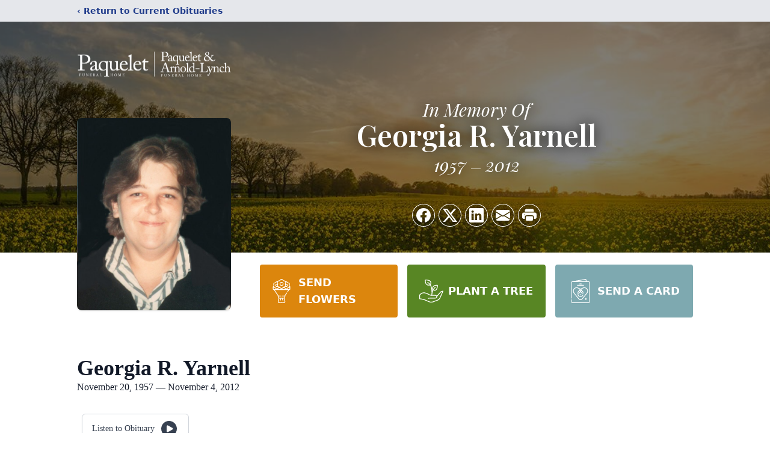

--- FILE ---
content_type: text/html; charset=utf-8
request_url: https://www.google.com/recaptcha/enterprise/anchor?ar=1&k=6Le4m3UqAAAAABD22nmLHCzVX115GtioqXN7uvSZ&co=aHR0cHM6Ly93d3cucGFxdWVsZXQuY29tOjQ0Mw..&hl=en&type=image&v=PoyoqOPhxBO7pBk68S4YbpHZ&theme=light&size=invisible&badge=bottomright&anchor-ms=20000&execute-ms=30000&cb=tb7eh5syygo0
body_size: 48442
content:
<!DOCTYPE HTML><html dir="ltr" lang="en"><head><meta http-equiv="Content-Type" content="text/html; charset=UTF-8">
<meta http-equiv="X-UA-Compatible" content="IE=edge">
<title>reCAPTCHA</title>
<style type="text/css">
/* cyrillic-ext */
@font-face {
  font-family: 'Roboto';
  font-style: normal;
  font-weight: 400;
  font-stretch: 100%;
  src: url(//fonts.gstatic.com/s/roboto/v48/KFO7CnqEu92Fr1ME7kSn66aGLdTylUAMa3GUBHMdazTgWw.woff2) format('woff2');
  unicode-range: U+0460-052F, U+1C80-1C8A, U+20B4, U+2DE0-2DFF, U+A640-A69F, U+FE2E-FE2F;
}
/* cyrillic */
@font-face {
  font-family: 'Roboto';
  font-style: normal;
  font-weight: 400;
  font-stretch: 100%;
  src: url(//fonts.gstatic.com/s/roboto/v48/KFO7CnqEu92Fr1ME7kSn66aGLdTylUAMa3iUBHMdazTgWw.woff2) format('woff2');
  unicode-range: U+0301, U+0400-045F, U+0490-0491, U+04B0-04B1, U+2116;
}
/* greek-ext */
@font-face {
  font-family: 'Roboto';
  font-style: normal;
  font-weight: 400;
  font-stretch: 100%;
  src: url(//fonts.gstatic.com/s/roboto/v48/KFO7CnqEu92Fr1ME7kSn66aGLdTylUAMa3CUBHMdazTgWw.woff2) format('woff2');
  unicode-range: U+1F00-1FFF;
}
/* greek */
@font-face {
  font-family: 'Roboto';
  font-style: normal;
  font-weight: 400;
  font-stretch: 100%;
  src: url(//fonts.gstatic.com/s/roboto/v48/KFO7CnqEu92Fr1ME7kSn66aGLdTylUAMa3-UBHMdazTgWw.woff2) format('woff2');
  unicode-range: U+0370-0377, U+037A-037F, U+0384-038A, U+038C, U+038E-03A1, U+03A3-03FF;
}
/* math */
@font-face {
  font-family: 'Roboto';
  font-style: normal;
  font-weight: 400;
  font-stretch: 100%;
  src: url(//fonts.gstatic.com/s/roboto/v48/KFO7CnqEu92Fr1ME7kSn66aGLdTylUAMawCUBHMdazTgWw.woff2) format('woff2');
  unicode-range: U+0302-0303, U+0305, U+0307-0308, U+0310, U+0312, U+0315, U+031A, U+0326-0327, U+032C, U+032F-0330, U+0332-0333, U+0338, U+033A, U+0346, U+034D, U+0391-03A1, U+03A3-03A9, U+03B1-03C9, U+03D1, U+03D5-03D6, U+03F0-03F1, U+03F4-03F5, U+2016-2017, U+2034-2038, U+203C, U+2040, U+2043, U+2047, U+2050, U+2057, U+205F, U+2070-2071, U+2074-208E, U+2090-209C, U+20D0-20DC, U+20E1, U+20E5-20EF, U+2100-2112, U+2114-2115, U+2117-2121, U+2123-214F, U+2190, U+2192, U+2194-21AE, U+21B0-21E5, U+21F1-21F2, U+21F4-2211, U+2213-2214, U+2216-22FF, U+2308-230B, U+2310, U+2319, U+231C-2321, U+2336-237A, U+237C, U+2395, U+239B-23B7, U+23D0, U+23DC-23E1, U+2474-2475, U+25AF, U+25B3, U+25B7, U+25BD, U+25C1, U+25CA, U+25CC, U+25FB, U+266D-266F, U+27C0-27FF, U+2900-2AFF, U+2B0E-2B11, U+2B30-2B4C, U+2BFE, U+3030, U+FF5B, U+FF5D, U+1D400-1D7FF, U+1EE00-1EEFF;
}
/* symbols */
@font-face {
  font-family: 'Roboto';
  font-style: normal;
  font-weight: 400;
  font-stretch: 100%;
  src: url(//fonts.gstatic.com/s/roboto/v48/KFO7CnqEu92Fr1ME7kSn66aGLdTylUAMaxKUBHMdazTgWw.woff2) format('woff2');
  unicode-range: U+0001-000C, U+000E-001F, U+007F-009F, U+20DD-20E0, U+20E2-20E4, U+2150-218F, U+2190, U+2192, U+2194-2199, U+21AF, U+21E6-21F0, U+21F3, U+2218-2219, U+2299, U+22C4-22C6, U+2300-243F, U+2440-244A, U+2460-24FF, U+25A0-27BF, U+2800-28FF, U+2921-2922, U+2981, U+29BF, U+29EB, U+2B00-2BFF, U+4DC0-4DFF, U+FFF9-FFFB, U+10140-1018E, U+10190-1019C, U+101A0, U+101D0-101FD, U+102E0-102FB, U+10E60-10E7E, U+1D2C0-1D2D3, U+1D2E0-1D37F, U+1F000-1F0FF, U+1F100-1F1AD, U+1F1E6-1F1FF, U+1F30D-1F30F, U+1F315, U+1F31C, U+1F31E, U+1F320-1F32C, U+1F336, U+1F378, U+1F37D, U+1F382, U+1F393-1F39F, U+1F3A7-1F3A8, U+1F3AC-1F3AF, U+1F3C2, U+1F3C4-1F3C6, U+1F3CA-1F3CE, U+1F3D4-1F3E0, U+1F3ED, U+1F3F1-1F3F3, U+1F3F5-1F3F7, U+1F408, U+1F415, U+1F41F, U+1F426, U+1F43F, U+1F441-1F442, U+1F444, U+1F446-1F449, U+1F44C-1F44E, U+1F453, U+1F46A, U+1F47D, U+1F4A3, U+1F4B0, U+1F4B3, U+1F4B9, U+1F4BB, U+1F4BF, U+1F4C8-1F4CB, U+1F4D6, U+1F4DA, U+1F4DF, U+1F4E3-1F4E6, U+1F4EA-1F4ED, U+1F4F7, U+1F4F9-1F4FB, U+1F4FD-1F4FE, U+1F503, U+1F507-1F50B, U+1F50D, U+1F512-1F513, U+1F53E-1F54A, U+1F54F-1F5FA, U+1F610, U+1F650-1F67F, U+1F687, U+1F68D, U+1F691, U+1F694, U+1F698, U+1F6AD, U+1F6B2, U+1F6B9-1F6BA, U+1F6BC, U+1F6C6-1F6CF, U+1F6D3-1F6D7, U+1F6E0-1F6EA, U+1F6F0-1F6F3, U+1F6F7-1F6FC, U+1F700-1F7FF, U+1F800-1F80B, U+1F810-1F847, U+1F850-1F859, U+1F860-1F887, U+1F890-1F8AD, U+1F8B0-1F8BB, U+1F8C0-1F8C1, U+1F900-1F90B, U+1F93B, U+1F946, U+1F984, U+1F996, U+1F9E9, U+1FA00-1FA6F, U+1FA70-1FA7C, U+1FA80-1FA89, U+1FA8F-1FAC6, U+1FACE-1FADC, U+1FADF-1FAE9, U+1FAF0-1FAF8, U+1FB00-1FBFF;
}
/* vietnamese */
@font-face {
  font-family: 'Roboto';
  font-style: normal;
  font-weight: 400;
  font-stretch: 100%;
  src: url(//fonts.gstatic.com/s/roboto/v48/KFO7CnqEu92Fr1ME7kSn66aGLdTylUAMa3OUBHMdazTgWw.woff2) format('woff2');
  unicode-range: U+0102-0103, U+0110-0111, U+0128-0129, U+0168-0169, U+01A0-01A1, U+01AF-01B0, U+0300-0301, U+0303-0304, U+0308-0309, U+0323, U+0329, U+1EA0-1EF9, U+20AB;
}
/* latin-ext */
@font-face {
  font-family: 'Roboto';
  font-style: normal;
  font-weight: 400;
  font-stretch: 100%;
  src: url(//fonts.gstatic.com/s/roboto/v48/KFO7CnqEu92Fr1ME7kSn66aGLdTylUAMa3KUBHMdazTgWw.woff2) format('woff2');
  unicode-range: U+0100-02BA, U+02BD-02C5, U+02C7-02CC, U+02CE-02D7, U+02DD-02FF, U+0304, U+0308, U+0329, U+1D00-1DBF, U+1E00-1E9F, U+1EF2-1EFF, U+2020, U+20A0-20AB, U+20AD-20C0, U+2113, U+2C60-2C7F, U+A720-A7FF;
}
/* latin */
@font-face {
  font-family: 'Roboto';
  font-style: normal;
  font-weight: 400;
  font-stretch: 100%;
  src: url(//fonts.gstatic.com/s/roboto/v48/KFO7CnqEu92Fr1ME7kSn66aGLdTylUAMa3yUBHMdazQ.woff2) format('woff2');
  unicode-range: U+0000-00FF, U+0131, U+0152-0153, U+02BB-02BC, U+02C6, U+02DA, U+02DC, U+0304, U+0308, U+0329, U+2000-206F, U+20AC, U+2122, U+2191, U+2193, U+2212, U+2215, U+FEFF, U+FFFD;
}
/* cyrillic-ext */
@font-face {
  font-family: 'Roboto';
  font-style: normal;
  font-weight: 500;
  font-stretch: 100%;
  src: url(//fonts.gstatic.com/s/roboto/v48/KFO7CnqEu92Fr1ME7kSn66aGLdTylUAMa3GUBHMdazTgWw.woff2) format('woff2');
  unicode-range: U+0460-052F, U+1C80-1C8A, U+20B4, U+2DE0-2DFF, U+A640-A69F, U+FE2E-FE2F;
}
/* cyrillic */
@font-face {
  font-family: 'Roboto';
  font-style: normal;
  font-weight: 500;
  font-stretch: 100%;
  src: url(//fonts.gstatic.com/s/roboto/v48/KFO7CnqEu92Fr1ME7kSn66aGLdTylUAMa3iUBHMdazTgWw.woff2) format('woff2');
  unicode-range: U+0301, U+0400-045F, U+0490-0491, U+04B0-04B1, U+2116;
}
/* greek-ext */
@font-face {
  font-family: 'Roboto';
  font-style: normal;
  font-weight: 500;
  font-stretch: 100%;
  src: url(//fonts.gstatic.com/s/roboto/v48/KFO7CnqEu92Fr1ME7kSn66aGLdTylUAMa3CUBHMdazTgWw.woff2) format('woff2');
  unicode-range: U+1F00-1FFF;
}
/* greek */
@font-face {
  font-family: 'Roboto';
  font-style: normal;
  font-weight: 500;
  font-stretch: 100%;
  src: url(//fonts.gstatic.com/s/roboto/v48/KFO7CnqEu92Fr1ME7kSn66aGLdTylUAMa3-UBHMdazTgWw.woff2) format('woff2');
  unicode-range: U+0370-0377, U+037A-037F, U+0384-038A, U+038C, U+038E-03A1, U+03A3-03FF;
}
/* math */
@font-face {
  font-family: 'Roboto';
  font-style: normal;
  font-weight: 500;
  font-stretch: 100%;
  src: url(//fonts.gstatic.com/s/roboto/v48/KFO7CnqEu92Fr1ME7kSn66aGLdTylUAMawCUBHMdazTgWw.woff2) format('woff2');
  unicode-range: U+0302-0303, U+0305, U+0307-0308, U+0310, U+0312, U+0315, U+031A, U+0326-0327, U+032C, U+032F-0330, U+0332-0333, U+0338, U+033A, U+0346, U+034D, U+0391-03A1, U+03A3-03A9, U+03B1-03C9, U+03D1, U+03D5-03D6, U+03F0-03F1, U+03F4-03F5, U+2016-2017, U+2034-2038, U+203C, U+2040, U+2043, U+2047, U+2050, U+2057, U+205F, U+2070-2071, U+2074-208E, U+2090-209C, U+20D0-20DC, U+20E1, U+20E5-20EF, U+2100-2112, U+2114-2115, U+2117-2121, U+2123-214F, U+2190, U+2192, U+2194-21AE, U+21B0-21E5, U+21F1-21F2, U+21F4-2211, U+2213-2214, U+2216-22FF, U+2308-230B, U+2310, U+2319, U+231C-2321, U+2336-237A, U+237C, U+2395, U+239B-23B7, U+23D0, U+23DC-23E1, U+2474-2475, U+25AF, U+25B3, U+25B7, U+25BD, U+25C1, U+25CA, U+25CC, U+25FB, U+266D-266F, U+27C0-27FF, U+2900-2AFF, U+2B0E-2B11, U+2B30-2B4C, U+2BFE, U+3030, U+FF5B, U+FF5D, U+1D400-1D7FF, U+1EE00-1EEFF;
}
/* symbols */
@font-face {
  font-family: 'Roboto';
  font-style: normal;
  font-weight: 500;
  font-stretch: 100%;
  src: url(//fonts.gstatic.com/s/roboto/v48/KFO7CnqEu92Fr1ME7kSn66aGLdTylUAMaxKUBHMdazTgWw.woff2) format('woff2');
  unicode-range: U+0001-000C, U+000E-001F, U+007F-009F, U+20DD-20E0, U+20E2-20E4, U+2150-218F, U+2190, U+2192, U+2194-2199, U+21AF, U+21E6-21F0, U+21F3, U+2218-2219, U+2299, U+22C4-22C6, U+2300-243F, U+2440-244A, U+2460-24FF, U+25A0-27BF, U+2800-28FF, U+2921-2922, U+2981, U+29BF, U+29EB, U+2B00-2BFF, U+4DC0-4DFF, U+FFF9-FFFB, U+10140-1018E, U+10190-1019C, U+101A0, U+101D0-101FD, U+102E0-102FB, U+10E60-10E7E, U+1D2C0-1D2D3, U+1D2E0-1D37F, U+1F000-1F0FF, U+1F100-1F1AD, U+1F1E6-1F1FF, U+1F30D-1F30F, U+1F315, U+1F31C, U+1F31E, U+1F320-1F32C, U+1F336, U+1F378, U+1F37D, U+1F382, U+1F393-1F39F, U+1F3A7-1F3A8, U+1F3AC-1F3AF, U+1F3C2, U+1F3C4-1F3C6, U+1F3CA-1F3CE, U+1F3D4-1F3E0, U+1F3ED, U+1F3F1-1F3F3, U+1F3F5-1F3F7, U+1F408, U+1F415, U+1F41F, U+1F426, U+1F43F, U+1F441-1F442, U+1F444, U+1F446-1F449, U+1F44C-1F44E, U+1F453, U+1F46A, U+1F47D, U+1F4A3, U+1F4B0, U+1F4B3, U+1F4B9, U+1F4BB, U+1F4BF, U+1F4C8-1F4CB, U+1F4D6, U+1F4DA, U+1F4DF, U+1F4E3-1F4E6, U+1F4EA-1F4ED, U+1F4F7, U+1F4F9-1F4FB, U+1F4FD-1F4FE, U+1F503, U+1F507-1F50B, U+1F50D, U+1F512-1F513, U+1F53E-1F54A, U+1F54F-1F5FA, U+1F610, U+1F650-1F67F, U+1F687, U+1F68D, U+1F691, U+1F694, U+1F698, U+1F6AD, U+1F6B2, U+1F6B9-1F6BA, U+1F6BC, U+1F6C6-1F6CF, U+1F6D3-1F6D7, U+1F6E0-1F6EA, U+1F6F0-1F6F3, U+1F6F7-1F6FC, U+1F700-1F7FF, U+1F800-1F80B, U+1F810-1F847, U+1F850-1F859, U+1F860-1F887, U+1F890-1F8AD, U+1F8B0-1F8BB, U+1F8C0-1F8C1, U+1F900-1F90B, U+1F93B, U+1F946, U+1F984, U+1F996, U+1F9E9, U+1FA00-1FA6F, U+1FA70-1FA7C, U+1FA80-1FA89, U+1FA8F-1FAC6, U+1FACE-1FADC, U+1FADF-1FAE9, U+1FAF0-1FAF8, U+1FB00-1FBFF;
}
/* vietnamese */
@font-face {
  font-family: 'Roboto';
  font-style: normal;
  font-weight: 500;
  font-stretch: 100%;
  src: url(//fonts.gstatic.com/s/roboto/v48/KFO7CnqEu92Fr1ME7kSn66aGLdTylUAMa3OUBHMdazTgWw.woff2) format('woff2');
  unicode-range: U+0102-0103, U+0110-0111, U+0128-0129, U+0168-0169, U+01A0-01A1, U+01AF-01B0, U+0300-0301, U+0303-0304, U+0308-0309, U+0323, U+0329, U+1EA0-1EF9, U+20AB;
}
/* latin-ext */
@font-face {
  font-family: 'Roboto';
  font-style: normal;
  font-weight: 500;
  font-stretch: 100%;
  src: url(//fonts.gstatic.com/s/roboto/v48/KFO7CnqEu92Fr1ME7kSn66aGLdTylUAMa3KUBHMdazTgWw.woff2) format('woff2');
  unicode-range: U+0100-02BA, U+02BD-02C5, U+02C7-02CC, U+02CE-02D7, U+02DD-02FF, U+0304, U+0308, U+0329, U+1D00-1DBF, U+1E00-1E9F, U+1EF2-1EFF, U+2020, U+20A0-20AB, U+20AD-20C0, U+2113, U+2C60-2C7F, U+A720-A7FF;
}
/* latin */
@font-face {
  font-family: 'Roboto';
  font-style: normal;
  font-weight: 500;
  font-stretch: 100%;
  src: url(//fonts.gstatic.com/s/roboto/v48/KFO7CnqEu92Fr1ME7kSn66aGLdTylUAMa3yUBHMdazQ.woff2) format('woff2');
  unicode-range: U+0000-00FF, U+0131, U+0152-0153, U+02BB-02BC, U+02C6, U+02DA, U+02DC, U+0304, U+0308, U+0329, U+2000-206F, U+20AC, U+2122, U+2191, U+2193, U+2212, U+2215, U+FEFF, U+FFFD;
}
/* cyrillic-ext */
@font-face {
  font-family: 'Roboto';
  font-style: normal;
  font-weight: 900;
  font-stretch: 100%;
  src: url(//fonts.gstatic.com/s/roboto/v48/KFO7CnqEu92Fr1ME7kSn66aGLdTylUAMa3GUBHMdazTgWw.woff2) format('woff2');
  unicode-range: U+0460-052F, U+1C80-1C8A, U+20B4, U+2DE0-2DFF, U+A640-A69F, U+FE2E-FE2F;
}
/* cyrillic */
@font-face {
  font-family: 'Roboto';
  font-style: normal;
  font-weight: 900;
  font-stretch: 100%;
  src: url(//fonts.gstatic.com/s/roboto/v48/KFO7CnqEu92Fr1ME7kSn66aGLdTylUAMa3iUBHMdazTgWw.woff2) format('woff2');
  unicode-range: U+0301, U+0400-045F, U+0490-0491, U+04B0-04B1, U+2116;
}
/* greek-ext */
@font-face {
  font-family: 'Roboto';
  font-style: normal;
  font-weight: 900;
  font-stretch: 100%;
  src: url(//fonts.gstatic.com/s/roboto/v48/KFO7CnqEu92Fr1ME7kSn66aGLdTylUAMa3CUBHMdazTgWw.woff2) format('woff2');
  unicode-range: U+1F00-1FFF;
}
/* greek */
@font-face {
  font-family: 'Roboto';
  font-style: normal;
  font-weight: 900;
  font-stretch: 100%;
  src: url(//fonts.gstatic.com/s/roboto/v48/KFO7CnqEu92Fr1ME7kSn66aGLdTylUAMa3-UBHMdazTgWw.woff2) format('woff2');
  unicode-range: U+0370-0377, U+037A-037F, U+0384-038A, U+038C, U+038E-03A1, U+03A3-03FF;
}
/* math */
@font-face {
  font-family: 'Roboto';
  font-style: normal;
  font-weight: 900;
  font-stretch: 100%;
  src: url(//fonts.gstatic.com/s/roboto/v48/KFO7CnqEu92Fr1ME7kSn66aGLdTylUAMawCUBHMdazTgWw.woff2) format('woff2');
  unicode-range: U+0302-0303, U+0305, U+0307-0308, U+0310, U+0312, U+0315, U+031A, U+0326-0327, U+032C, U+032F-0330, U+0332-0333, U+0338, U+033A, U+0346, U+034D, U+0391-03A1, U+03A3-03A9, U+03B1-03C9, U+03D1, U+03D5-03D6, U+03F0-03F1, U+03F4-03F5, U+2016-2017, U+2034-2038, U+203C, U+2040, U+2043, U+2047, U+2050, U+2057, U+205F, U+2070-2071, U+2074-208E, U+2090-209C, U+20D0-20DC, U+20E1, U+20E5-20EF, U+2100-2112, U+2114-2115, U+2117-2121, U+2123-214F, U+2190, U+2192, U+2194-21AE, U+21B0-21E5, U+21F1-21F2, U+21F4-2211, U+2213-2214, U+2216-22FF, U+2308-230B, U+2310, U+2319, U+231C-2321, U+2336-237A, U+237C, U+2395, U+239B-23B7, U+23D0, U+23DC-23E1, U+2474-2475, U+25AF, U+25B3, U+25B7, U+25BD, U+25C1, U+25CA, U+25CC, U+25FB, U+266D-266F, U+27C0-27FF, U+2900-2AFF, U+2B0E-2B11, U+2B30-2B4C, U+2BFE, U+3030, U+FF5B, U+FF5D, U+1D400-1D7FF, U+1EE00-1EEFF;
}
/* symbols */
@font-face {
  font-family: 'Roboto';
  font-style: normal;
  font-weight: 900;
  font-stretch: 100%;
  src: url(//fonts.gstatic.com/s/roboto/v48/KFO7CnqEu92Fr1ME7kSn66aGLdTylUAMaxKUBHMdazTgWw.woff2) format('woff2');
  unicode-range: U+0001-000C, U+000E-001F, U+007F-009F, U+20DD-20E0, U+20E2-20E4, U+2150-218F, U+2190, U+2192, U+2194-2199, U+21AF, U+21E6-21F0, U+21F3, U+2218-2219, U+2299, U+22C4-22C6, U+2300-243F, U+2440-244A, U+2460-24FF, U+25A0-27BF, U+2800-28FF, U+2921-2922, U+2981, U+29BF, U+29EB, U+2B00-2BFF, U+4DC0-4DFF, U+FFF9-FFFB, U+10140-1018E, U+10190-1019C, U+101A0, U+101D0-101FD, U+102E0-102FB, U+10E60-10E7E, U+1D2C0-1D2D3, U+1D2E0-1D37F, U+1F000-1F0FF, U+1F100-1F1AD, U+1F1E6-1F1FF, U+1F30D-1F30F, U+1F315, U+1F31C, U+1F31E, U+1F320-1F32C, U+1F336, U+1F378, U+1F37D, U+1F382, U+1F393-1F39F, U+1F3A7-1F3A8, U+1F3AC-1F3AF, U+1F3C2, U+1F3C4-1F3C6, U+1F3CA-1F3CE, U+1F3D4-1F3E0, U+1F3ED, U+1F3F1-1F3F3, U+1F3F5-1F3F7, U+1F408, U+1F415, U+1F41F, U+1F426, U+1F43F, U+1F441-1F442, U+1F444, U+1F446-1F449, U+1F44C-1F44E, U+1F453, U+1F46A, U+1F47D, U+1F4A3, U+1F4B0, U+1F4B3, U+1F4B9, U+1F4BB, U+1F4BF, U+1F4C8-1F4CB, U+1F4D6, U+1F4DA, U+1F4DF, U+1F4E3-1F4E6, U+1F4EA-1F4ED, U+1F4F7, U+1F4F9-1F4FB, U+1F4FD-1F4FE, U+1F503, U+1F507-1F50B, U+1F50D, U+1F512-1F513, U+1F53E-1F54A, U+1F54F-1F5FA, U+1F610, U+1F650-1F67F, U+1F687, U+1F68D, U+1F691, U+1F694, U+1F698, U+1F6AD, U+1F6B2, U+1F6B9-1F6BA, U+1F6BC, U+1F6C6-1F6CF, U+1F6D3-1F6D7, U+1F6E0-1F6EA, U+1F6F0-1F6F3, U+1F6F7-1F6FC, U+1F700-1F7FF, U+1F800-1F80B, U+1F810-1F847, U+1F850-1F859, U+1F860-1F887, U+1F890-1F8AD, U+1F8B0-1F8BB, U+1F8C0-1F8C1, U+1F900-1F90B, U+1F93B, U+1F946, U+1F984, U+1F996, U+1F9E9, U+1FA00-1FA6F, U+1FA70-1FA7C, U+1FA80-1FA89, U+1FA8F-1FAC6, U+1FACE-1FADC, U+1FADF-1FAE9, U+1FAF0-1FAF8, U+1FB00-1FBFF;
}
/* vietnamese */
@font-face {
  font-family: 'Roboto';
  font-style: normal;
  font-weight: 900;
  font-stretch: 100%;
  src: url(//fonts.gstatic.com/s/roboto/v48/KFO7CnqEu92Fr1ME7kSn66aGLdTylUAMa3OUBHMdazTgWw.woff2) format('woff2');
  unicode-range: U+0102-0103, U+0110-0111, U+0128-0129, U+0168-0169, U+01A0-01A1, U+01AF-01B0, U+0300-0301, U+0303-0304, U+0308-0309, U+0323, U+0329, U+1EA0-1EF9, U+20AB;
}
/* latin-ext */
@font-face {
  font-family: 'Roboto';
  font-style: normal;
  font-weight: 900;
  font-stretch: 100%;
  src: url(//fonts.gstatic.com/s/roboto/v48/KFO7CnqEu92Fr1ME7kSn66aGLdTylUAMa3KUBHMdazTgWw.woff2) format('woff2');
  unicode-range: U+0100-02BA, U+02BD-02C5, U+02C7-02CC, U+02CE-02D7, U+02DD-02FF, U+0304, U+0308, U+0329, U+1D00-1DBF, U+1E00-1E9F, U+1EF2-1EFF, U+2020, U+20A0-20AB, U+20AD-20C0, U+2113, U+2C60-2C7F, U+A720-A7FF;
}
/* latin */
@font-face {
  font-family: 'Roboto';
  font-style: normal;
  font-weight: 900;
  font-stretch: 100%;
  src: url(//fonts.gstatic.com/s/roboto/v48/KFO7CnqEu92Fr1ME7kSn66aGLdTylUAMa3yUBHMdazQ.woff2) format('woff2');
  unicode-range: U+0000-00FF, U+0131, U+0152-0153, U+02BB-02BC, U+02C6, U+02DA, U+02DC, U+0304, U+0308, U+0329, U+2000-206F, U+20AC, U+2122, U+2191, U+2193, U+2212, U+2215, U+FEFF, U+FFFD;
}

</style>
<link rel="stylesheet" type="text/css" href="https://www.gstatic.com/recaptcha/releases/PoyoqOPhxBO7pBk68S4YbpHZ/styles__ltr.css">
<script nonce="qHq1mPu4_88ve_D3PVVeAQ" type="text/javascript">window['__recaptcha_api'] = 'https://www.google.com/recaptcha/enterprise/';</script>
<script type="text/javascript" src="https://www.gstatic.com/recaptcha/releases/PoyoqOPhxBO7pBk68S4YbpHZ/recaptcha__en.js" nonce="qHq1mPu4_88ve_D3PVVeAQ">
      
    </script></head>
<body><div id="rc-anchor-alert" class="rc-anchor-alert"></div>
<input type="hidden" id="recaptcha-token" value="[base64]">
<script type="text/javascript" nonce="qHq1mPu4_88ve_D3PVVeAQ">
      recaptcha.anchor.Main.init("[\x22ainput\x22,[\x22bgdata\x22,\x22\x22,\[base64]/[base64]/[base64]/ZyhXLGgpOnEoW04sMjEsbF0sVywwKSxoKSxmYWxzZSxmYWxzZSl9Y2F0Y2goayl7RygzNTgsVyk/[base64]/[base64]/[base64]/[base64]/[base64]/[base64]/[base64]/bmV3IEJbT10oRFswXSk6dz09Mj9uZXcgQltPXShEWzBdLERbMV0pOnc9PTM/bmV3IEJbT10oRFswXSxEWzFdLERbMl0pOnc9PTQ/[base64]/[base64]/[base64]/[base64]/[base64]\\u003d\x22,\[base64]\\u003d\\u003d\x22,\x22MnDCnMKbw4Fqwq5pw4jCvsKGKlBtJsOYCcKTDXvDqD3DicK0wo8uwpFrwpfCu1QqTXXCscKkwpnDgsKgw6vCizQsFGQAw5Unw6PCl11/PH3CsXfDtcOMw5rDnjrCnsO2B2zCksK9Sx7Ds8Onw4chQsOPw77Cll3DocOxAsKeZMOZwqLDtVfCncKHasONw7zDtRlPw4BuSMOEwpvDrH4/[base64]/XErDl8OnZVVuwpJIwpMkBcKDw6rDpMO/GcOHw5QSRsOOwojCvWrDjhB/NXBsN8O8w5YVw4J5a0MOw7PDr1nCjsO2HMORRzPCt8K4w48Ow4Q7ZsOAFUjDlVLCksOowpFcfMK3ZXcww5/[base64]/[base64]/OQN7L8OiShQew5IDUMKpBAPCncOBw6NmwoDDoMOhT8Kywp/CuEzCgEpjwqDDvMO/w6HDqH7DvsOzwoXCk8OMBsKbK8KoYMK3wqHDoMOhL8K/w5/CvcO8wr8IZkXDj1bDsH1fw6hzU8OFwoVCB8ODw4UMXsK/NsOowo02w6Y3eFfCv8K6aB/[base64]/[base64]/DvTUOw5HDkCwmTcKPYsObw7/[base64]/G8OzwrPDuHDDp8OZwrvDjsOsbsOAw4PClB48woRMdMKjw4TDrsOpJFMpw6XDsHvCkcObCzPDucOBwpHDpsOrwoXDpx7DvMK0w4rCpWwoJGYnYwVFLcKGOk8zSwpTOybChh/DuGZlw4/[base64]/VBtKwrgMEn0WwqsTMcK9wofDq0zCjsKTwrXChm/ClzrCvsO1Y8KXZ8K3wp8PwqwPM8KLwr4TWcKcwqEuw7vDhBTDkU9TZjvDjgI1W8KawqDDkMK+eGnCpgVcwrgxwo0xw5rCr0gRfEjCoMOUw5Mkw6PDucOww7c8RlBRw5PDnMKyw4/CrMK/wr4gbsKxw7vDicKoZcO1IcOsMTtofsOPw5bCnloiwpnDpQU1w6dawpHDnSFRMMKPJsKnacOxSMOtw54tF8OUIi/[base64]/DkB3Cvg7Dv8KZw4Bswrd3w5dHVzPCp03DrDHCpsOrdyoYcsOyaWY4VE7Dv34oFC7CkFxsA8O+woslLjpTahvDucKHPntgw6TDjSPDgsOmw5AoVUvDi8OdZHXDs2hFccKwEzEtw6PChjTDl8K6wpwJw4ILLMK6alDCjMOvwoNpZgDDmsKQbSHDssK+YMOIwqvChhcHwo/CjUhew583F8O2KnjCmkvCpQ7Cr8KXBMOzwrM6XcO8OsOYGcO1KMKaW2zCgScbcMKKesOieiU0woDDj8OZwpg1L8OPZl3Cp8O3w4nCr2QzSsOqwoBAwoouw4bCtGM6DMKww7RmQMOlwq0lRkFQw7vDqsKKDcK1wrDDksKaP8K4GwTDjMOpwpVWwr/[base64]/DrlnDlxQLwqwvw77Cvx/CosOiEBvDn1XCl8Ogw6fDjsKyTTjDiMKnwrp+wprDpcKAworDsRRnahEow7MRw5ICCyXCsjQ1w6zCocOJGRo9I8Kow7vCnVk5w6MieMOgwo0faEjDr33DpMOUVMOWRE8QD8K/[base64]/DrcONYjLCmcOFVWhoeXgnwq4HdCgvWcK5fk1MVXwZJzdGFsOzCsOdN8KgG8KywoYVFsKWLcOwalLDj8OZWgPCmT/[base64]/Rj8dFcKQw7fDmMOYN0h8MlILw4I4KWHCscOZH8O3w53CmsOZw5bDvcO8BsODKibDgMKlCcOkbiXDjcKywopmwpbDncOyw5HDjh7Cl1jDicKNYQ7DukTDsX1QwqPCkcOPw6oVworCsMKOSsKnwoXCtMObwrdWTcOww7PDrSLChV/DmxvChT/[base64]/CoMOVbWXCjG3DsMOVaMOxY3jDo8OGBCkCbUc4X090wqbCqCnCoj9aw7TCtzfCuEZ6IcKPwqbDlHTCgVElw47DqMO9Eg/CncO4XcOMCQw7YRfDhgtiwqM8w6XDqy3DlXULwpnDssK9e8KfPcKvw67Dn8K8w7trB8OMLMKMKXPCtzXDiWE3Tg/CqsO6wrsKWlpQw6HDol0MXR/[base64]/[base64]/DgsKTwpjDhEJ6UGrCjVx4c8Kbw7jCtsKdwo3Cox/DtBEjWEYmOHA1fl3CnWvDiMOcw4HCjsOiK8KPwq3DrMObfUDDl0LDi3zDscKSP8OdwqTDhsKgwqrDiMKuBzdjw7RPwpbDn3wkwrHCs8OSwpBlw4tIw4DCv8KLdXrDqUrDk8OJwqMNw6EQV8Obw5XCixDDrMOaw6PDr8OLdhzDlsKKw7/DiHXDtsKZSnHDkHAcw73CmMOmwrMCN8ODw4DCjWhFw5Jhw5/[base64]/B3R3KlHDjMOgw73Cqh/DocOQfsOuVcOuZkHCi8KtUMKEA8KvfVnDrggKKlXCtsOIaMKGw4PDnMOlHsOuw69Xw6olwrvDkhlOYRzCuXTCuD5HPMOkecKRf8OLKsK9CMK4w64Zw43DmzPCtcOpQ8OFwo/CqHPCjcODw68PZlAzw4ktwovCmj7Cr1XDuiYvD8OjF8OXw4B8KsKlw6JJFUnDt0NowrnDsgPDiX5maDPDmcOVPsOPOMOxw7VGw5sfTMOZKH54wpnDpcKSw4/[base64]/CjMKCD8OWJFdcwq1TEHVcZjwXwrMmUWA+woYow4VkH8Okw5cwIsKLwpvCqA5gFMKEw7/CvsO9ZcK0a8OQag3Dm8Kqw7oyw4JGwqN+c8O1w596w6zCuMK/CcKPHW/CkMKWwqrDpcK1bMOZB8O2w4I3wq8HaEIXwo/ClMOYwqPChDvDpMOKw7w8w63CrG/Dkz4gfMOTwqvDmGJhKWvDgUcJBcKdGMKIP8OGP0rDsjJqwo/CqMKhMQzCgzcuIcOwecKpw7o2Ek3DkFwXwrfCpQcHwpTClRdEdsKRSMK/[base64]/[base64]/CkAXDtQ3DhXzCrMK2NMKOwrDDsSTCnlAjwohoJsK0Cg/CkcKGwqHDjsKELsOMBjx4wpcjwrEsw7k0wr0dQMOdAikTaDt3IsKNDXLClMONw7Nhw6nCqRZ8w7Z1woINwrUNUGh9Zxw/HMKzehHCnirDvMKbfSkswrHDmMKmw4kxwpvDuncpd00Pw5nCmcK8BMOabMOXw6BrTBLClDHCgzRSwphEbcKRw77DusOCdsKTQSfDkMOUeMKWFMKxLRLCgsOPw4nDugDDnQE6wpMYPcOowogGw5nDjsOvTB/[base64]/[base64]/[base64]/ChsKsw7BSw6c6wq3Do2oJwq/CnDfCp8KgwopHGl1dw58uwoTDocOkUBvDqRjCmsK2ZcOCXGd2wq7DsBnCoyoHfsOYw5ZXYsOUSVRAwqlJecODYMKpJsOSCx1nwqAswpvCqMOIwoDDvcK9w7NkwpXCssKhbcOBOsOCN37DoW/DqEHDiW8nwqvCksKNw6EawojCucKmLsOOwqRSw53CicK+w53DvcKbwobDjgrCkSbDvVlbJsKySMOdXy5rwpJ0wqxxwrzDgcO0JH/DrHlaDsKDNCDDixMKOsKbwrTCpsOKw4PCmsOFIxrDlMKaw44ewpHCi1/[base64]/w7zChQg8w6ouc8K/[base64]/DkSc3dFARZsK4w6xMNcOiwrjDt8OFCMKkwr/CsCNmJcK0M8KjSVTDkhR+wpQew5bDu2NCfC5Cw5bDpyAswqxVLMOBPcOXIiYJAS1qwqLCvkh3wq/CmFLCtG3Ds8KnUm/Dn15ZBcOvw4J+w4waMcO8H0MZSMOqdsOYw6JIwoo2NhZSesO7w7nCvsOsIcKDCwjCqsKhJ8KZwpPDs8O9w58dw5/CgsOOwo5KABYFwrLCmMOTX3bDk8OIUsOqw7sEb8OrT298ehLDicOsCMKWwpfClcKJeV/CqnrDk0nCtGFQScOuVMOJw4nCmcKowpwEwoIfQ2I9a8Ocw4g5SsOqVVzDmMKlUl/CizEjATtHK3/[base64]/Ci0NGwpHCjcOew6/DuW5JFMKhW0VoU8KUw6JtwoUiO1jDjS93w6Rrw6HCv8K8w5VVIsOgwqHCscOxCn3ClcO7w4Qew6Bzw4FaEMK0w69Lw79tEQ7CoUnDqMKew5kYwp0Iw63CvcO8LcKZCVnDoMOYF8KoOD/[base64]/a8Kfw7RzbCLClsObQTYEwp7CmMOXw6B/w58pw4LCjMO5flM/WMOTXMOHw53CvsOLecKDw4wsGcOPwoDDtgp/b8K1S8OMA8K+AsKXLDTDg8O4SH5gFjVIwolIOgN7LsKNwpBvUg9mw6MXw6HDoSDDg1Jxwol/LC3CocKew7YTC8O2wpofwonDolXCpC1wJVHCm8K6DcKgImvDsn/DthYAw4rCsxZDEsKYwqVCUxfDmcO0wo3DgMOOw7XCscONW8OFCsK5UsOmYsKSwrRcXcKzdDNbwpXDtVzDjcK9FcO4w40+dcObQMO4w5hew74+wq3DnsKedBHCuCPCnUFVwrPCkE3DrcO5Y8KbwqYIa8K1BnZCw5EOWcOBCz4DGmxtwojCm8KWw4/DpngKecKSwrtDJRXDih4KasOCfsKSwohxwrtFw7dcwpfDn8KuJ8Ofe8KEwojDlWfDl3E6wrvCrcK7CsObRMObRMOnC8OkLMKFSMO0By56e8OIPEFFEFNgwrddHcOjw7vCgcO8woLCskLDtjLDkMOVEsKeZ1YzwoEVOC1SL8Kgw6cXM8Oaw5LCr8OIKF4/d8K7wpvCmU5awqvCkBnCuQY+w44zSzxvw5nDq21ef2DCqB5Gw4XCkAfCqFM2w6tENMOVw6fCvkLDvcKQw65VwqrChEMUwoVRA8KkTsKJfMOfB2DDjB5FElEhQ8OhOCo4w5fCsUDDlsKVwpjCssK/eDk2wpFkw4lFdF4Ew7bDnBTCgMKvFH7CqjXCq2vCs8KYTV8qSG8ZwqzDgsO9CsK2w4LCtcK4EsK7ZMKeRRzCucKTP0fCpsOEEC9Uw54/ZhUwwot7wo85LMOtwrQLw4jCkMO2wp8EEAnChEdjG1rCpFnCoMKrw5zDh8OAAMOvwrPDtXpmw7BpFMKhw6dwSX/Cm8K6esKkw6oEw5x/S3QPN8Ogw7TDg8OXdMOnFcOZw5rClR0pw6zCp8OgO8KSGSfDkXUVwoDDuMKkwrPDisKuw7l5NcORw589EMKmEXYwworDgwweaXYhGDvDqm3DtB03ZxfCncOpw6BvcMK7LSNJw4g1AsOgwqFjw4XCrQUjVsOGwrFCVMK1woQEG2N6w6QpwowCwq/[base64]/DkcOQLMOxwoHCscKTIcKvYwR8SmjDkcOcP8OwJFYAw5Rfw6zDrXAWw5PDl8K9wq87w7UIdnU2DTwTw590wpnChFMObsKxw5zCmCoaAgfDoS9fLcOUbMOXaQ3DhcODwoYVK8KJA3Vdw6Eew4LDkcOIBxvDi03DpcKnBWECw5zCvMKEw5jCq8Oew6bCun8Mw6zCoF/CncKUOGRmGwczwozCiMOiw6nChcKbwpBpe11NTxUgwqXCuXPCtkrCisO2w7nDosKLdivDmnPCn8KXwpnDl8KVw4I/LSLDlTE3CmPCusKqEk3CpXrCucKOwpvCkkETXRZWwr3DnGfDiEtSFVprw4PDtzp9SxRiEMKlRsO7BhnDvsKUX8ODw40NeUJOwp/CicOiEcKQKiQ1GsOvwrzCjwfCo1IkwrjDn8OmwoTCrcO/w53Ci8Kawrk8w7HCvsKeZ8KMwqPCpU1Uw7g+X1rCmsKPw7/[base64]/CmjYcc8Kxw6ptwonDucO2wobCpyUVUn3DrcKkw5wHw43DknJUQMO5X8KYw59Ywqo1OwTDu8Oswo3DoSVdw6LCklgSw7DDqFcAwojDuFtvwrNOGAvDomvDq8Kcw53CgsKjwrh1woLCg8KPc0rDucONVsK/wpA/wp8Ww5vCjD0pw6MhwqTDrXNpw6rDnsKqwpdFZH3Dr3YUwpXCqWnDnCfCqsO/FcOCLcKdwpDDosKfwqfCi8KXAsKPwpnDrcKCw59Dw7odSikgQVdpBcORVnjCuMK4fMKgw5ljVQ11wq9oIcOTIsK9S8OAw5owwqFRFsO/[base64]/Cp0jDv8OcFsOLAsO7woTDmcOAfVhqwqY5f1oAKsKIw53ChyjDlsKpwqw/d8KWBwQJw6/DuFDDlzbCqWDCvcO0wqthEcOGwp/CscK1XsKuwqB/w4TCmULDmMOkW8KYwpUOwptkWWkvwoDCg8OAdxNawpY/wpbCl3ocwqksFj9tw4MCw5jCksOEG1lqQzfDmsOJwrFBUsKvwqzDn8OwHMO5UMOBEMKoEB/[base64]/[base64]/w4x+IcOkNU/[base64]/[base64]/Cn8KuTmbCnW7Dj2YfDcKEw5xYw6PClcKMQgJrAkozPMO6w43DrsO2wrLDknhaw7hHaXvCucOML1rCmsONwrUXc8Ojw6/DkEM4XcKlRWXDrgnCs8KgeAhLw59ASkTDtCI2w5jCtCjDmRt5woBww7TDjVgOCMK6eMK2wol0wr8WwpABwojDlcKSwpvClBXDtcOIagTDm8ONDMKSSE/DqBErwp49IMKGw7vCkcOtw7c7wqZWwpYfejDDsVbDvgcRw6rDrsOoasOuAHIow5QOwpDCrMK6woTCl8KjwqbCv8KTwoNow6BgHW8LwqYzZcOnw5jDrUpNMAoGfcOfw6vDpcOFPB7DhgfCslFoAsK5wrDDosKKwoLDvEc6wrrDtcOKMcOXw7A7EhTDh8O/cDlEw7XDghnDlwR7wr1jPxdLYF3DuELCm8O/JwvDiMK0wpwsZ8OuwozDsMOSw77CpMKRwpvChWrCmXXDncOAdwLCsMOBY0DDj8OTwqPCglvDq8K3BwvCssKdQcKawqrCgFbDkCQFwqgmNVHDgcO2McKrKMOTccOlDcK8wq8pBAXChx/Dk8KPAMKaw6vCiw/Ckmx/wr/CksOPwoPCusKgPRrCn8OBw4spKh7Cq8KxIEtKSnzChMOMRw1KNcKRecKfMMKhw7rCpsKWcsOrU8KNwql7Rg3CnsORw47Cm8Ovw7wwwp3Cox0VJsOFHRLCg8OIfwoIwrNvwqJIGsOlw74gw6ZIwqbCqHnDvMK5d8KtwotYwp5iwr/[base64]/CjsKywovCgT8Mw64dQsKyw4nCoMKnwpzDkcKzHsKANcKywo7CkcOIw5fCiizCk2wGw4vCsQnChH5/[base64]/DvQzCtE55Z8OiPi7DisOGw4kpwqzDoWgaNzMZRMOJw4AWU8KVwqwVeHbDp8KlOk3ClsO3w4hNwojDusKnwql6XwQQw7XChAVXw6dCeQFkw6DDmsOcwpnCtcKAwqguwrzCmSgRwpnCvMKVFMOzwqlLQcO+Kk/CjX/[base64]/CkyHDtsK4w7bDkEAIwrgOwqBhwrnDlALDrDPDiAbDmsKBG0jDssK5wp7CrHkHw48GGcKFwqpAGcORUsO/w6PCvsOUdh/[base64]/TMOjwqxvwqYJw6cAPmnChcOyHl7CtMKEBcOtw7DDgGZJw4nCmVREwpJuwpfDpCnDjsOLwotZN8Klwo/Dq8OOw6rCtsKkw5pVFjPDhQ92X8OxwrDCiMKGw6zDucKKw67CqcK+LcOGZXbCs8OgwpI8BUFrF8OBIUHCn8Kewo7CpsOJccK8wq7DtkTDpsKzwoDDvmF5w4LCocKFMsOPNsOSal9wDsKLQDNsMx/[base64]/wpsSN8O1MhbCk8O2OnpATsO0w6DCiFvDmsO7GkESwqjDpWrCrcOvwqLDvcOuJQnDi8KNwpPCg3fDvnYEw73DrcKLw74yw582wpHCo8OnwpbDk1jDhsK9woHDkm5ZwrFiw6MFw4jDrsKnbsKBw5cSDsO5fcKTcjvCrMKcw7cNw5TCrR/Ctjp4dgLCil8lwpTDjB8RLS/CpwLCksOhYcK1wrM6YjDDmcKIZUo9wrPCkcOww4TDp8K8csOUw4JnLkDDqsOLbnZhw4TCplvDlsKYwrbDlTjClGDCk8KwF3ttL8K0w4EOElPDh8KPwpgaN0LCncKzbsK1IA4EEcKpQRE6FcKQaMKHPg9GbMKIw7nDhMKeE8KGVyUtw4PDsAQjw5vCjy/DvcKew782FH7CkcKtWcKyIsOEcsKKPCRTw7Zow4vCqnjDncOCEEbCnMKuwpTDgMK1IcO9KU40ScKewrzDhlsmQxNWwp7DmsOPE8OxH2pQBsO0wozDvMKLw4pBw5LDsMK0KC/Dhn95fXF5esORw4opwoPDvUPDtcK4EsODXMOaWhJRwqRcMwxKXUd5wrYHw5vDksKKC8KEworDjmLDjMO+OsOIw5lzwpMBw6gGVlpsSBrDoXNCIcKuwpZsTW/[base64]/[base64]/DsznCqTZzwrHDoMKMaMOJw4dJwrrChcKyR2suAcOWw5XCm8K9V8O5QhTDsBodQcKOwpzCkBFnw54xwrsMd0PDjsO+cA/DpnhebsOUw5wsQ2bCk2/DrMKXw5jDghPCn8Kgw6pzwqzDmipQAX45M1Viw7c5w6jCojzCuh3Cs2Buw6gmBmsIJTTDsMOYEMO4w44mDgxUSBnDt8O8QWdFY0ggQMOzV8KEDyllVSrCgMOadcKBE0NnSE5LQAAxwp/Dsz9RI8KwwqTCrwbCjCZQw50LwoMMAw0sw4PChVDCsXPDmMOnw7lGw5MKVsOZw7Nvwp3DoMKpNHvDs8OdasKlGcKRw6nDo8Opw4HCpxPCsC8XLRjCi2VUO3jCtcOcwog0w5HDt8Kwwo/DpyZnwrM2GAHDvHUBwoTDvzLDqXZiwqbDhkDDhQvCosKWw7pUIcOvaMKTwo/Dm8OPQ3YbwoHDqcO6HkgNfsOBNjbDtg1Sw7fDhkxfPcOIwqBLIjfDu3llw7HDvcOPwpsvwqlWw6rDn8OVwqAOK2rCrBBOw4hvw5LCiMKPasKrw4jDlMKsBTx+w4ViNMKRBlDDk0FoVU/Cs8O4T23DjMOiw7rDijwDwqTCi8Oew6U6wpTCi8KKw7zCssOeacKReG8besOsw79WXEzCvcK6wpHCiEvDusOsw6LCgcKlbkh4SxHCiTrCtcOHPz/DknrDqw3DtsOpw5pAwppUw4XCkMK6w5zCosKIfHzDmsKlw79/BCwZwoUWOsOYEcKtCsKFwoBywprDmcKHw55TUcK4wonDkiVlwrvDt8OUHsKewqkoesO7NcKIRcOWQcORwoTDkHjDt8KEEsKzRD3Cml7DhRIFwr1iw7jDnFnCilbCq8K/fcOwZRXDgsO1BcOIT8OOGzzChcOXwpbDslpzIcODEMOmw6rCmiDCkcOVw4nCiMKVbMO6w5fCtMOCw5/DsjAqIMKsV8OIABpUbMORQzjDsSHDk8KIXsKnRMK/wpLDl8KlZgjCrsKjw7TCsx1HwrfCnREsH8KBQAh5wr/DiFXDl8KMw7PCicOkw4gCdcOgwp/ChMO1JcOMwqBlwo7DpMKvw53ClcKhSDMDwpJWLFzDkFbCk3bCrDzCqVjDucOzHT1Qw5TDsULDkA12YVLDiMK7DsK4w7zDrcK/[base64]/DpGfCqQ4TwoLDpzfDmsOJZ3vDn8KLXHjCtsOdKkISwr7CpcO/w7zCvMOJf1ZYF8Kpw50NEUs4w6QrIMKtKMK2w6JcJ8KlPiN6Q8OTA8OJw4DDusODwp4MSsKyew/CpMOheB7ClsKVw7zCql7Co8OmKV1ZEsO1wqbDiXAMw6/CrcOHfsOLw7dwL8KXZUHCosKcwrvCigHCsh40wpMpWVR2wqLChAp4w6Vhw6DDoMKPw4bDssOxO1AowpY2wq92IcKNXh/CiQ/CgCZ6w5HCv8OfD8OzTCkWwrEPw77Cqj8zNS8GAXdIwrjCsMOTLMO+wq/Cg8KnCwshKyJJCV7DtAPDmMKeVnbCksO8IMKoUsOXw78vw5IvwqHDvW1iJMOBwo8pXcOew4PClsOjE8OhVwnCrcKjGjXCmMO/[base64]/CqUhQD8Ktb8OAwpFCw5LCocOtwo7CjMKQw5jCmcKJYkPCngpUW8K5Ig1ia8O4Z8KpwojDqcKwdgnCky3DuBrCqU5CwoN4w7klD8OwwrjDlXoBEkxEw7h1DRt7w43CnV0zwq0Cw5dtw6VEIcObOWoUwpXDr2fCicO/wpzCkMOxwqZiMCzCmWc+w57CuMO7wqI0wooZw5fDkWvDnVLCusO6XcKqwq0QYTplecOpVcKNbjlafFZwQsOmOcOJQ8OVw714BhZwwoDDtMO+UMOKPMOhwpDCtsK2w5fCk0rCjHwqXMOBdMKAFsOuDsOoJ8KEw644wr9kwpLDksOwbwtMZMKHw63Cv3fCuAV/I8OtBzEbEXvDgWA5MW7DvBvDiMOow7/[base64]/Dq8OUHn/Dlz02wqthE8OqwrItw7Mba8KLb8K4OBo2HzUuw7oxw6zChxbDp2c5w7bDgcOSZgEkZcOywrvClVAUw4wDW8Kqw5fCgsK3wrHCv1/Cvn5EZl8XWcKOMcKzYMOWR8KPwq96w40Jw7sGe8Oew6NRLMOmVzBiWcOSw4k2w7LColApfRoVw6plwqrDtxZMwrzDl8OiZBUZKcK4F3/CuDLCjMOQZsOsNhfDoUXCqMOKRsKzw7BhwrzCjMKwLmbClcO4f2BPwp8vSHzDnQvDggzDgwLDrFNqwrI+w5Vbw5hBw5Eww4TCtsKoTcKwCsKOwqzCr8OcwqB/TMObFjrCt8KMworCtsKVwp0zOm7Cs0vCtMOmLzwhw4TDmsKqHxTCjH7Dghhpw6rCnMOCZi5Oa10dwr88w5nCuTgFwqV9d8OCwpE/w5ALw4LCgQJQw79vwqzDgU9UHcK7PMOEHWjDg1RZSMOSwrZ5wp7Ct21fwoNMw6EdcMKMw6VJwqLDrMKDwowYT3PCtVHCjMOVQmLCicOXGXjCgMKHwrQjfjAHJwphw54NQ8KkQWJRT3NEI8O9BsOow7EHPzfDiHEWw5MowpFfw7DCvFLCvsOqVEg/AsKjF3B7AGLDuH18M8OOw4MUQcOpRUXCq24jCC3DvcO8wojDrsK8w5zDj0rDs8KMIGHClcOTwrzDg8ONw5gDIXQbw4hpGsKDw5dNwrA3bcK2CjLDh8Kdw67Dg8OVwqHCggpww64yO8O5w53Dm3bDs8O/I8Kpw7Fpw6l8w4VdwoACZ3bCihUdw4coMsOcw7puYcKATMOGbTd7w5zCqzzCmRfDnHPCjH/CmV/Cgl4zDXjCjknCsxVFT8OTwqUNwotXwoEMwo5Sw71rfMO0AC/[base64]/wp9Pw6tfw4DCoHQkOBvCkcOLQsO8w5Rxw6fDmCXDvVk8w5JQw4TDtR/DrAYUKsOMMy3DrsKQC1bDiwZnfMOYwrnDtsOnRsKGBzZow6R2f8Kvwp/CgMOzw5rCocKkBkALwrTCgBlJC8KVw4bCnwkoDxPDrcK5wrs+w4vDrUtsBcKXwrzChjXDsRB/wozDgcO4w5HCvsOqw71RfcO7SAAUSMKbdlNILCxzw5fDsipjwqx6wqRuw5fDogZVw4bChR40w4Nowq1UcBnDp8K2wp9/[base64]/CgUoqwp/Dh8OuJMKNAMKnw4FHw4nDm8O1wrhVw5rCg8KLwqfClAbDnBJ2E8OHw54ILnPCpsKpw6XCv8OxwoTCo1/ChcOfw7jCnFTDvsKyw4HDpMKOw4t3BzVTAMOtwoc3wohQP8OuDRU3WsKpGDXDlsKzLMORw7XCnSbChC12XjsnwqXDkhwKW0/DtcKtMTnDoMOyw5drIirCjxHDqMOSw4s1w7PDrcOVQQbDs8O4w7kjYMKPwrfDm8K6NRwFUXrDgms3wpJIAcKnJsOswpAXwocNw6nCocOHDcK/w5o2wo7DgsO9wqt9w6fDimDDnMO3J2dpwqHCoUUkJsKRZ8OUwpzChcOpwqbCq3HChcOCb0YZwpnDpW3Crz7DlnbCr8O8wrwvwo7CiMOLwppUai1oBcOnbmwJworCrQh3ZTl8R8OyQcOdwp/DoB8ewp/Dugl/w6TDgsO+wrxbwqTClXHChGjDqsKfTsKILcOKw7Qlwp8rwo/[base64]/[base64]/CrsKWw7tEZXLDuS7DiCPCkcKNBcODwrZNw6XDtcOOOhzCqG3Cm2XCvn/CocOAZsK8KcK0cXfCv8Kow7XCoMKKYMKmw5bCpsOFf8OOQcKlI8ODwph4SMOCQcO/w7bDicOGwrE0wrUYwrhVw5pCw6rCjsKDwovCg8KUaDAlCwJKM191wpwmw6zDtMO1w73DnkDCo8O4fzkjwqNUIlV4w6hTSXvDpzPCqHwhwpxiw5AHwp8pw6ABwpHCjCxSf8Kuw4zDlwI8wq3ClUbCiMKjRsK7w43DrsKuwojDksOjw43CpA/CmHxow7fCvnd+TsO/w78+w5XCqybCm8O3QsKOwq3ClcOaJsKkwptLBDzDmMO8PAxED1RlCBRJM1zDocOScXVDw41GwrMtFEZ4wofDsMOBFFNyTcOQHwBpJh8TXcK/Y8O0I8OVIcK/w6ZYw6hlwqtOwqMlw5IRUTg7RiRGw6dJehjDu8OMw5tMw5TDuHbDnyfCgsOew43Dm2vCt8OCfsOBw7Ypw6DDhWV6VlYaGcOhaQsbSsKHI8KRaV/[base64]/w74iwpvCucKgesKRGCDCmy/DvDHDu2FhNcKLYlrCiMK/w5JLwqYlM8KVwqbDvWrDtMOLNB7Ct3c9FMKgQsKfPT7CmzTCmkXDrAhGbcKRwqHDjTwUEn5KRx9hb1JVw5VxLDLDnXTDk8KJw7bChkBHaRjDjTQmLFvCtcOiw6UJEcOSCnIHw6drLnZ5w47Dh8OHw7/DuQALwoxReTMCwoxFw4DChicJwq5hAMKJw4fCksOdw6Yew5dHMcOFwq3DisO7OsO9wpjDhHzDhFLCisO8wpHDrzsZHSp6wqzDviTDrcKKImXChHZWw7TDlQfCuQgWw6gKwofDpsObw4V3wq7DsFLDtMOjwpVhHA0ew6pzAsKgw5rCv0nDuFrCiTrCuMOMw5Nbwq/Cg8Kxwq3Dt2Ywa8OPwp/DqcKowpIFJmfDr8Oowp0ddMKKw5zCq8OAw4/[base64]/DlAzClHxCV8OVw6zDr8Ocw7/[base64]/DisOUclTCk8ONwojDvcOTRsOsw4VOwrIMTWs8LjtgQEbDi0YgwpUOw4rCk8K9w6vDr8K4CMK1wq1RYsK4asOlw5rChm5IITTClSfDhWzDrsOiw5/DmMOow4p7wowzJhzDlAbDpUzCkgvCrMOxw7F/[base64]/[base64]/[base64]/CjA0uBDY9T2DDlwbDkwnCl2krw7HDujExwpXCqgfCmcKZwqRBXCcGMcKnClbDv8KKwqg9OiDCp3oMw7vDj8K/ecKrOSbDuxIKw7Uyw5I8BMOPDsO4w4PCqsOywrV9TiB7fU7DlEfDkQ/Du8K5w4AvEMKxwo3Cq3kzHVbDv0DCmsKXw7/Dv21Hw5HCmsOWEMOALGMEw43CkzNewptEdsOswrzDskvDtsKYwrFRPsOnwpLCvQTDj3HDn8KeAXdhwrMgaGJCXcODwrUiQDHClsOkwq8Qw7XDtMKrHwAbw6lJwr/Dm8OIWAB4ZcKPIm1uwqVVwp7Dsl0pNMOVw6EKAWpaClkYOFkww4M4RcO5GsOoTgHCosKLRXLDugHCq8OROcKNGlsBO8Opw55oPcOuVT7CnsOAMMK3w6NMwpdsCnXDnsOzScKwbWbCpcK9w7sTw5FOw6/CpcO4w5VaHk0QYMKPw7Y/[base64]/wqRUV0XDqwjDqiA3w58KLA7DrQMywp1Nw6RfPcKvOU5aw5RwbsOyNhk+w750wrbCi2IxwqNUw7hXw6/Dux9qUSg7M8KRYMKtH8OsdXsDAMOhwqjCpsKgw5McOMOnHMKbw5/Cr8OPJsORwojDiCRoXMKoT3JrAcKHwpcpbHLDs8O3wrt4dDNtwrdVMsO9woxpOMOEwoXDryZxSV5Nw4c5w4tPD0cfBcOuUMKFeSDCgcOuw5LCtWx1HsKDWV0Ow4jDn8K5KcOxdMOcwq9IwoDCjEAQw7gxXn/Dgkddw5wxDDnClsOVWm1cTEvDoMK+cSHCmiDCsjVSZyFLwovDqmXDv0xSwojDmxEGwqICwr8tIcOgw4F8PEzDpcKgw55/HRswMsOww53DnE4jCRbDjjjCucOZwpJVw7vDqjXDhcOBUsOHwq/[base64]/CngjDvgjCrh7CoExmwrdBQHsvw4fChMKycBzDj8Oiw4bDo3ZVwrViw5bCgC3Cm8KLL8OAwp/[base64]/DqjvCpMKAw6Rlw61Nw5l1wpVWLsOoSmTCpMKhwp/[base64]/DrsKaRyzCpC7DmcK7wpsWQVRAbB/CvcKuWMK/QcKpCMObw6Auw6bDjsKqKMKNwq1GMsOHAyrDiCF0wpTCsMORw540w5bCusK+wr4xYMKcTcOOCMK2X8KxAmrDvC9dwq5GwobDmhNSwrbCsMKXwpbDthU/ZMO5w5c9ekY1w6dUw4JKA8KhQsKGwpPDnj0xBMK8JHzDjDgaw65QY27CvMOrw68Pwq/DvsK1OUMFwopsbjRmwrBEJsOHwpdwbcOlwovCr2NFwprDt8Ojw4oxYVRsOMOfdRBrwodmGcKlw5nCscKqw6UUw67DqUFrwplyw4VVKToCIsO4V17CvifClMOCwoYJw5tUwo5ZViglOsKjA17CscKFTMKveExxQHHDumtFw7nDpQJYQsKpw4J/w65Bw4NvwosbYht6A8OLWcOhwpx9wqV1w7PDqMK8MMOJwohGMQkPSsKYw7l+CFEVZARlwo3Dh8OKIcKPO8OJIC3CiTrCsMO5AsKKL3VSw6rDkMOSG8O8wr0ZYsOAKEDCmMKdw4TCh3/Dpi9fwr/DlMOIw7Urf0pvPcKKfwjCkRHCkVwRwozDrsOmw5fDs1nDmC5dFiJJRMK8wpgjAsKew6hewphbGsKBwpfDkcOQw6Quw5PCsVtTLj/CncOlwoZxbsK5wqrDgsKywq/CqxA/w5F9XDZ4Z2w9wp1Ewo84wolDJMKWAMOWw4PDo1l0FsOIw4LCiMKnNkRPw4TCuUvCs0DDswXCm8KsexRLCsORUcOIw7Bnw7zCo0zDkMK7w6zClsOMwosuRGRCLcOoWCXCoMO6LiAEw6gVwqnCtcOow7HCpcO6wozCuDd9wrXChsKzw5Zywr/[base64]/DhxM8B8KMwp7CgsOdccKXd8K+woHChU3DgyfDqUrCtyzDhsOBAxERw5dOw6nDpMKaD3TDqjvCuXo3w6vCnsKePMK/wr80w785wqLClMOVBsOUNB/CmcK4w5DChAnCv3DCqsKqw7V9W8ObelIfQsK3O8KYUsKEPVI5JcK1wpAyAXjCkcOaZsOlw5cdwqoScXNyw4BdwqTCj8K+bcKTwoEWw6nDpsKowo/DkRgFWcK2wrLDiVHDgcOcw54QwoJWwovCksOTw4HCiDdqw556wppXwpvClBzDn0xyRnp+HMKIwrsqUsOcw6nClkHDrsOEw65rQsO8S1nDp8KvRBoZVkUOw756wr1hc1jDhcOGX0jCsMKiDEFiwrl0DcOow47Dlz/Ci3/DiynCqcKywpjCusODYMOOSn/Dn35Jw59JesKgwr4pw51QDsOsIkHDlsKdQsOaw6TDpMKiAEk+C8OiwojDgDcvwrrCq0LDmsKvFsOgST7DnDTCphLCosK4dVnDgiAlwoVYAV5NOsObw6d9JsKnw7HCjlzChWvDk8KLw5XDkA5ewo3DihN/LcO/wrLDsz3CmBBAw47ClAA2wq/CgMKicMOMaMKww4rCtFtfWW7Dv19Dwr80ZC3Cm001wq3DjMO/aUsYw51cwrBgw71Jw40wNcKPUcOKwrUkwpIMQVjCj1YIGMOOwpzCmyFUwrsSwq/DncOwGMO5J8ONG2YywoU\\u003d\x22],null,[\x22conf\x22,null,\x226Le4m3UqAAAAABD22nmLHCzVX115GtioqXN7uvSZ\x22,0,null,null,null,1,[21,125,63,73,95,87,41,43,42,83,102,105,109,121],[1017145,333],0,null,null,null,null,0,null,0,null,700,1,null,0,\[base64]/76lBhnEnQkZnOKMAhmv8xEZ\x22,0,0,null,null,1,null,0,0,null,null,null,0],\x22https://www.paquelet.com:443\x22,null,[3,1,1],null,null,null,1,3600,[\x22https://www.google.com/intl/en/policies/privacy/\x22,\x22https://www.google.com/intl/en/policies/terms/\x22],\x22f6/cQeTGpprqPaPqCyY9J/CIqwRoU4EaJVQkFOHxCRw\\u003d\x22,1,0,null,1,1769407043954,0,0,[255,125],null,[6,219,101,228,75],\x22RC-7Nx3CKpA6RoQ3w\x22,null,null,null,null,null,\x220dAFcWeA6fEJ6lIfU0Wju3jjWcPb9HPOT57Xxf3J98s5LfJjGNRZQ2AV1REd5chlIbxTvlAlhAkc5jlX8RyXsVbejMaxPkYnzgqQ\x22,1769489843840]");
    </script></body></html>